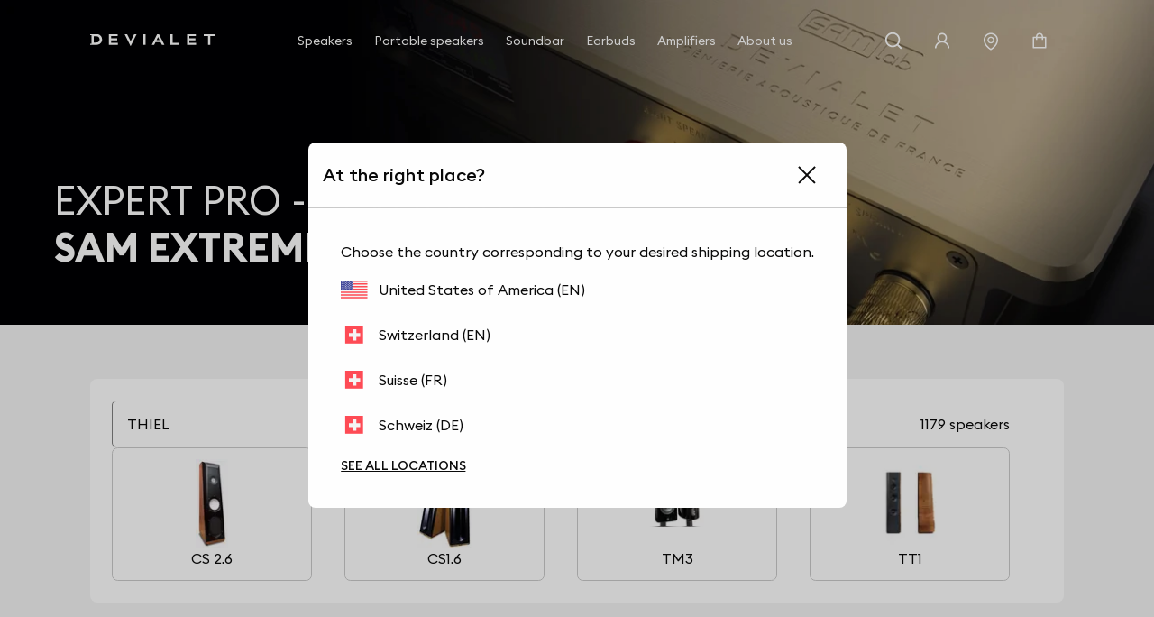

--- FILE ---
content_type: image/svg+xml; charset=utf-8
request_url: https://assets.devialet.com/media/dvl_samspeaker/Thielthree_1.jpg?twic=v1/output=preview&twic=v1/contain=100x100
body_size: 2218
content:
<svg xmlns="http://www.w3.org/2000/svg" width="37" height="100"><filter id="f" color-interpolation-filters="sRGB"><feGaussianBlur stdDeviation="4"/><feComponentTransfer><feFuncA type="table" tableValues="1 1"/></feComponentTransfer></filter><image xmlns:f="http://www.w3.org/1999/xlink" preserveAspectRatio="none" width="37" height="100" filter="url(#f)" f:href="[data-uri]"/></svg>

--- FILE ---
content_type: image/svg+xml; charset=utf-8
request_url: https://assets.devialet.com/media/dvl_samspeaker/thiel_tm3_image.jpg?twic=v1/output=preview&twic=v1/contain=100x100
body_size: 1359
content:
<svg xmlns="http://www.w3.org/2000/svg" width="100" height="52"><filter id="f" color-interpolation-filters="sRGB"><feGaussianBlur stdDeviation="4"/><feComponentTransfer><feFuncA type="table" tableValues="1 1"/></feComponentTransfer></filter><image xmlns:f="http://www.w3.org/1999/xlink" preserveAspectRatio="none" width="100" height="52" filter="url(#f)" f:href="[data-uri]"/></svg>

--- FILE ---
content_type: image/svg+xml; charset=utf-8
request_url: https://assets.devialet.com/media/dvl_samspeaker/thiel_cs1.6_image.jpg?twic=v1/output=preview&twic=v1/contain=100x100
body_size: 2298
content:
<svg xmlns="http://www.w3.org/2000/svg" width="61" height="100"><filter id="f" color-interpolation-filters="sRGB"><feGaussianBlur stdDeviation="4"/><feComponentTransfer><feFuncA type="table" tableValues="1 1"/></feComponentTransfer></filter><image xmlns:f="http://www.w3.org/1999/xlink" preserveAspectRatio="none" width="61" height="100" filter="url(#f)" f:href="[data-uri]"/></svg>

--- FILE ---
content_type: image/svg+xml; charset=utf-8
request_url: https://assets.devialet.com/media/dvl_samspeaker/thiel_tt1_image.jpg?twic=v1/output=preview&twic=v1/contain=100x100
body_size: 1109
content:
<svg xmlns="http://www.w3.org/2000/svg" width="100" height="100"><filter id="f" color-interpolation-filters="sRGB"><feGaussianBlur stdDeviation="4"/><feComponentTransfer><feFuncA type="table" tableValues="1 1"/></feComponentTransfer></filter><image xmlns:f="http://www.w3.org/1999/xlink" preserveAspectRatio="none" width="100" height="100" filter="url(#f)" f:href="[data-uri]"/></svg>